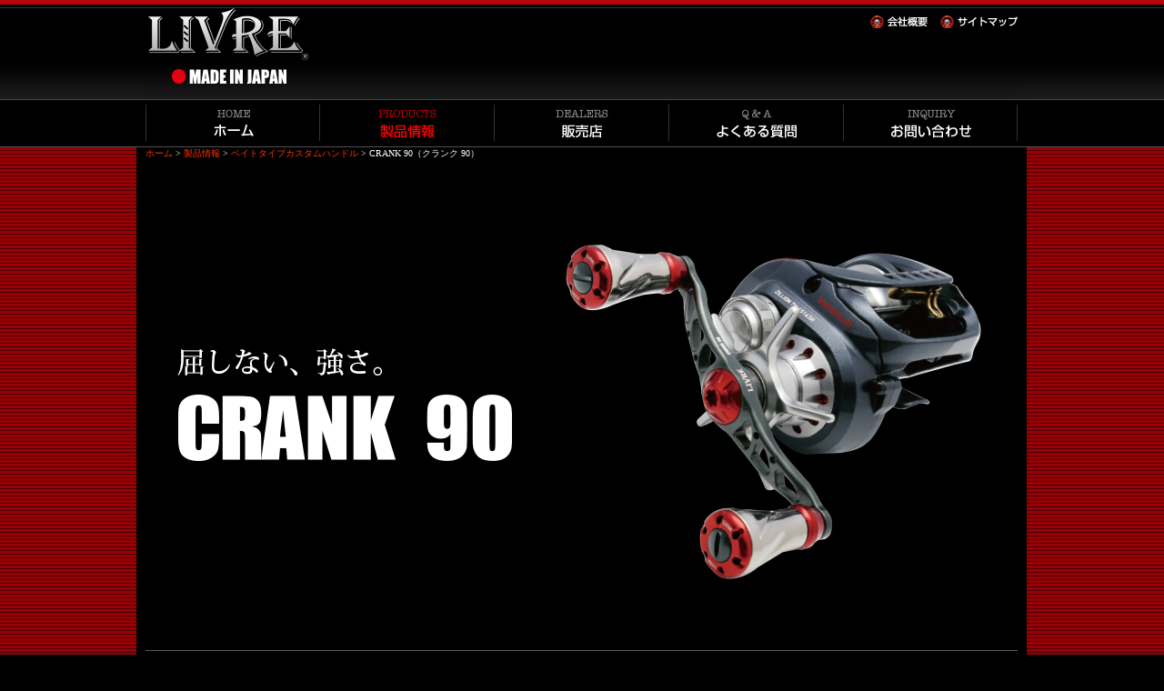

--- FILE ---
content_type: text/html
request_url: https://livre-megatech.com/products/baitcasting/crank90/index.html
body_size: 14388
content:
<!DOCTYPE html PUBLIC "-//W3C//DTD XHTML 1.0 Transitional//EN" "http://www.w3.org/TR/xhtml1/DTD/xhtml1-transitional.dtd">

<html lang="ja">

	<head>
		<!-- Global site tag (gtag.js) - Google Analytics -->
<script async src="https://www.googletagmanager.com/gtag/js?id=UA-11220102-2"></script>
<script>
  window.dataLayer = window.dataLayer || [];
  function gtag(){dataLayer.push(arguments);}
  gtag('js', new Date());

  gtag('config', 'UA-11220102-2');
</script><meta http-equiv="content-type" content="text/html;charset=Shift_JIS">
		<meta name="description"  content="カスタムリールハンドルメーカーLIVRE（リブレ）">
		<meta name="keywords" content="カスタム,リール,ハンドル,オリジナル,カスタムリールハンドル">
		<title>CRANK 90（クランク 90）｜ベイトリール｜カスタムリールハンドル / ノブ ｜LIVRE（リブレ）</title>
		<link href="../../../css/css.html" rel="stylesheet" media="screen">
		<LINK REL="SHORTCUT ICON" href="../../../index_image/ico.jpg">
		<script type="text/javascript" src="http://www.livre-megatech.com/js/gotop.js"></script>
		<style type="text/css" media="screen"><!--
a:hover  { color: #FF3300; text-decoration: underline }
a  { color: #FF3300; text-decoration: none }
--></style>
<script type="text/javascript" src="../../../lightbox/js/jquery-1.11.0.min.js"></script>
<script type="text/javascript" src="../../../lightbox/js/lightbox.min.js"></script>
<link rel="stylesheet" href="../../../lightbox/css/lightbox.css" type="text/css" media="screen" />
		<csscriptdict import>
			<noedit><script type="text/javascript" src="../../../GeneratedItems/CSScriptLib.js"></script></noedit>
		</csscriptdict>
		<csactiondict>
			<script type="text/javascript"><!--
CSInit[CSInit.length] = new Array(CSILoad,/*CMP*/'button4',/*URL*/'../../../index_image/home_off.jpg',/*URL*/'../../../index_image/home_on.jpg',/*URL*/'','');
CSInit[CSInit.length] = new Array(CSILoad,/*CMP*/'button6',/*URL*/'../../../index_image/dealers_off.jpg',/*URL*/'../../../index_image/dealers_on.jpg',/*URL*/'','');
CSInit[CSInit.length] = new Array(CSILoad,/*CMP*/'button7',/*URL*/'../../../index_image/qa_off.jpg',/*URL*/'../../../index_image/qa_on.jpg',/*URL*/'','');
CSInit[CSInit.length] = new Array(CSILoad,/*CMP*/'button8',/*URL*/'../../../index_image/inquiry_off.jpg',/*URL*/'../../../index_image/inquiry_on.jpg',/*URL*/'','');

// --></script>
		</csactiondict>
		<csimport user="../../../compornents/head.html" occur="10">
			<csactiondict>
				<script type="text/javascript"><!--
CSInit[CSInit.length] = new Array(CSILoad,/*CMP*/'button',/*URL*/'../../../index_image/logo_off.jpg',/*URL*/'../../../index_image/logo_on.jpg',/*URL*/'','');
CSInit[CSInit.length] = new Array(CSILoad,/*CMP*/'button2',/*URL*/'../../../index_image/info_off.jpg',/*URL*/'../../../index_image/info_on.jpg',/*URL*/'','');
CSInit[CSInit.length] = new Array(CSILoad,/*CMP*/'button3',/*URL*/'../../../index_image/sitemap_off.jpg',/*URL*/'../../../index_image/sitemap_on.jpg',/*URL*/'','');

// --></script>
			</csactiondict>
		</csimport>
	</head>

	<body onload="CSScriptInit();" bgcolor="black" link="#970000" vlink="red" alink="red" leftmargin="0" marginheight="0" marginwidth="0" topmargin="0">
		
			<a name="pagetop"></a>
			<table width="100%" border="0" cellspacing="0" cellpadding="0">
				<tr height="9">
					<td colspan="5" height="9" background="../../../index_image/h_bar_1.jpg"></td>
				</tr>
				<tr>
					<td width="50%" background="../../../index_image/h_bar_2.jpg"></td>
					<td width="10"><img src="../../../index_image/h_bar_2_10px.jpg" alt="" height="153" width="10" border="0"></td>
					<td width="959"><csobj csref="../../../compornents/head.html" h="100" occur="10" t="Component" w="959">
							<table border="0" cellspacing="0" cellpadding="0">
								<tr>
									<td><csobj al="カスタムリールハンドルメーカー LIVRE（リブレ）" h="100" ht="../../../index_image/logo_on.jpg" t="Button" w="183"><a href="../../../index.html" onmouseover="return CSIShow(/*CMP*/'button',1)" onmouseout="return CSIShow(/*CMP*/'button',0)" onclick="return CSButtonReturn()"><img src="../../../index_image/logo_off.jpg" width="183" height="100" name="button" border="0" alt="カスタムリールハンドルメーカー LIVRE（リブレ）"></a></csobj></td>
									<td>
										<table border="0" cellspacing="0" cellpadding="0">
											<tr height="29">
												<td height="29">
													<table border="0" cellspacing="0" cellpadding="0">
														<tr>
															<td><img src="../../../index_image/h1.jpg" alt="" height="29" width="610" border="0"></td>
															<td><csobj al="会社概要" h="29" ht="../../../index_image/info_on.jpg" t="Button" w="74"><a href="../../../office_info/index.html" onmouseover="return CSIShow(/*CMP*/'button2',1)" onmouseout="return CSIShow(/*CMP*/'button2',0)" onclick="return CSButtonReturn()"><img src="../../../index_image/info_off.jpg" width="74" height="29" name="button2" border="0" alt="会社概要"></a></csobj></td>
															<td><csobj al="サイトマップ" h="29" ht="../../../index_image/sitemap_on.jpg" t="Button" w="92"><a href="../../../sitemap/index.html" onmouseover="return CSIShow(/*CMP*/'button3',1)" onmouseout="return CSIShow(/*CMP*/'button3',0)" onclick="return CSButtonReturn()"><img src="../../../index_image/sitemap_off.jpg" width="92" height="29" name="button3" border="0" alt="サイトマップ"></a></csobj></td>
														</tr>
													</table>
												</td>
											</tr>
											<tr height="71">
												<td height="71" background="../../../index_image/h2.jpg"></td>
											</tr>
										</table>
									</td>
								</tr>
							</table>
						</csobj>
						<table border="0" cellspacing="0" cellpadding="0">
							<tr>
								<td><csobj al="ホーム" h="53" ht="../../../index_image/home_on.jpg" t="Button" w="191"><a href="../../../index.html" onmouseover="return CSIShow(/*CMP*/'button4',1)" onmouseout="return CSIShow(/*CMP*/'button4',0)" onclick="return CSButtonReturn()"><img src="../../../index_image/home_off.jpg" width="191" height="53" name="button4" border="0" alt="ホーム"></a></csobj></td>
								<td><img src="../../../index_image/products_on.jpg" alt="製品情報" height="53" width="192" border="0"></td>
								<td><csobj al="販売店" h="53" ht="../../../index_image/dealers_on.jpg" t="Button" w="192"><a href="../../../dealers/index.html" onmouseover="return CSIShow(/*CMP*/'button6',1)" onmouseout="return CSIShow(/*CMP*/'button6',0)" onclick="return CSButtonReturn()"><img src="../../../index_image/dealers_off.jpg" width="192" height="53" name="button6" border="0" alt="販売店"></a></csobj></td>
								<td><csobj al="よくある質問" h="53" ht="../../../index_image/qa_on.jpg" t="Button" w="192"><a href="../../../qa/index.html" onmouseover="return CSIShow(/*CMP*/'button7',1)" onmouseout="return CSIShow(/*CMP*/'button7',0)" onclick="return CSButtonReturn()"><img src="../../../index_image/qa_off.jpg" width="192" height="53" name="button7" border="0" alt="よくある質問"></a></csobj></td>
								<td><csobj al="お問い合わせ" h="53" ht="../../../index_image/inquiry_on.jpg" t="Button" w="192"><a href="../../../inquiry/index.html" onmouseover="return CSIShow(/*CMP*/'button8',1)" onmouseout="return CSIShow(/*CMP*/'button8',0)" onclick="return CSButtonReturn()"><img src="../../../index_image/inquiry_off.jpg" width="192" height="53" name="button8" border="0" alt="お問い合わせ"></a></csobj></td>
							</tr>
						</table>
					</td>
					<td width="10"><img src="../../../index_image/h_bar_2_10px.jpg" alt="" height="153" width="10" border="0"></td>
					<td width="50%" background="../../../index_image/h_bar_2.jpg">
					</td>
				</tr>
				<tr>
					<td background="../../../index_image/back_red.jpg"></td>
					<td width="10"></td>
					<td width="959"></td>
					<td width="10"></td>
					<td background="../../../index_image/back_red.jpg"></td>
				</tr>
				<tr>
					<td rowspan="10" background="../../../index_image/back_red.jpg"></td>
					<td width="10"></td>
					<td width="959">
						<table width="100%" border="0" cellspacing="0" cellpadding="0">
							<tr>
								<td><font size="-2" color="white"><a href="../../../index.html">ホーム</a> &gt; <a href="../../index.html">製品情報</a> &gt; <a href="../index.html">ベイトタイプカスタムハンドル</a> &gt; CRANK 90（クランク 90）</font><font size="-2"><br>
									</font></td>
							</tr>
							<tr>
								<td><img src="index_image/1.jpg" alt="" height="540" width="959" border="0"></td>
							</tr>
							<tr>
								<td><img src="index_image/2.jpg" alt="" height="540" width="959" border="0"></td>
							</tr>
							<tr>
								<td><img src="index_image/3.jpg" alt="" height="540" width="959" border="0"></td>
							</tr>
							<tr>
								<td><img src="index_image/4.jpg" alt="" height="540" width="959" border="0"></td>
							</tr>
							<tr>
								<td><img src="index_image/5.jpg" alt="" height="540" width="959" border="0"></td>
							</tr>
							<tr>
								<td><img src="index_image/6.jpg" alt="" height="540" width="959" usemap="#7d855b71e" border="0"><map name="7d855b71e"><area shape="rect" coords="34,348,286,384" href="https://www.livre-megatech.com/easycustom/" target="_blank" alt=""></map></td>
							</tr>
							<tr>
								<td><img src="index_image/7.jpg" alt="" height="539" width="959" usemap="#8d31b3218" border="0">

<map name="8d31b3218">

<area shape="rect" coords="88,237,241,269" href="index_image/c1.jpg" rel="lightbox" data-lightbox=lightbox[g1] title="ガンメタ／ゴールド">
<area shape="rect" coords="409,236,552,267" href="index_image/c2.jpg" rel="lightbox" data-lightbox=lightbox[g1] title="チタン／ゴールド">
<area shape="rect" coords="722,237,851,267" href="index_image/c3.jpg" rel="lightbox" data-lightbox=lightbox[g1] title="チタン／レッド">
<area shape="rect" coords="95,434,235,463" href="index_image/c4.jpg" rel="lightbox" data-lightbox=lightbox[g1] title="ガンメタ／レッド">
<area shape="rect" coords="408,433,547,464" href="index_image/c5.jpg" rel="lightbox" data-lightbox=lightbox[g1] title="ガンメタ／ブルー">
<area shape="rect" coords="727,432,855,463" href="index_image/c6.jpg" rel="lightbox" data-lightbox=lightbox[g1] title="チタン／ブルー">

</map></td>
							</tr>
						</table>
					</td>
					<td width="10"></td>
					<td rowspan="10" background="../../../index_image/back_red.jpg"></td>
				</tr>
				<tr>
					<td width="10"></td>
					<td width="959"><img src="index_image/8_2024.jpg" alt="" height="" width="959" border="0"></td>
					<td width="10"></td>
				</tr>
				
				<tr>
					<td width="10"></td>
					<td width="959"><img src="../../index_image2015/tekigob.jpg" alt="" height="378" width="959" usemap="#12d31b3d01" border="0"><map name="12d31b3d01"><area shape="rect" coords="485,72,693,110" href="https://www.livre-megatech.com/easycustom/order/" alt="" target="_blank"><area shape="rect" coords="264,73,473,108" href="https://www.livre-megatech.com/easycustom/ec_form/?type=%E3%83%99%E3%82%A4%E3%83%88&base=CRANK%2090&maker=none&reel=&line_select=standard" alt="" target="_blank"><area shape="rect" coords="595,266,804,304" href="https://www.livre-megatech.com/comparison/search/6.php?sel=2&maker=8&type=2&parts=1&item=CRANK%2090" alt="" target="_blank"><area shape="rect" coords="376,267,585,303" href="https://www.livre-megatech.com/comparison/search/6.php?sel=2&maker=2&type=2&parts=1&item=CRANK%2090" alt="" target="_blank"><area shape="rect" coords="156,267,364,302" href="https://www.livre-megatech.com/comparison/search/6.php?sel=2&amp;maker=1&amp;type=2&amp;parts=1&amp;item=CRANK%2090" alt="" target="_blank"></map></td>
					<td width="10"></td>
				</tr>
				<tr>
					<td width="10"></td>
					<td width="959"><img src="../../index_image2015/p_f.jpg" alt="" height="173" width="959" border="0"></td>
					<td width="10"></td>
				</tr>
				<tr>
					<td width="10"></td>
					<td align="right" width="959"><a href="#pagetop"><img src="../../../index_image/pagetop.jpg" alt="" height="30" width="130" border="0"></a></td>
					<td width="10"></td>
				</tr>
				<tr height="6">
					<td width="10" height="6" background="../../../index_image/u_bar.jpg"></td>
					<td width="959" height="6" background="../../../index_image/u_bar.jpg">
					</td>
					<td width="10" height="6" background="../../../index_image/u_bar.jpg"></td>
				</tr>
				<tr>
					<td bgcolor="#0a0a0a" width="10"></td>
					<td bgcolor="#0a0a0a" width="959">
						<table border="0" cellspacing="0" cellpadding="0">
							<tr>
								<td><csobj csref="../../../compornents/foot.html" h="125" occur="9" t="Component" w="959">
										<table width="959" border="0" cellspacing="0" cellpadding="0">
											<tr>
												<td>
													<table width="100%" border="0" cellspacing="0" cellpadding="5">
														<tr>
															<td valign="top" width="20%"><font size="-2"><a href="../../../index.html">ホーム</a><br>
																	<a href="../../../shop/">オンラインショップ</a><br>
														  </font></td>
															<td valign="top" width="20%"><font size="-2"><a href="../../index.html">製品情報</a><br>
																	<a href="../../../comparison/index.html">ハンドル適合表</a><br>
																	<a href="../../../easycustom/">EASY CUSTOM</a><br>
																	<a href="../../features/index.html">Features</a><br>
														  </font></td>
															<td valign="top" width="20%"><font size="-2"><a href="../../../dealers/index.html">販売店</a><br>
																</font></td>
															<td valign="top" width="20%"><font size="-2"><a href="../../../qa/index.html">よくある質問</a><br>
																</font></td>
															<td valign="top" width="20%"><font size="-2"><a href="../../../office_info/index.html">会社概要</a><br>
																	<a href="../../../inquiry/index.html">お問い合わせ</a><br>
																	<a href="../../../privacypolicy/index.html">プライバシーポリシー</a><br>
																	<a href="../../../sales_rule/index.html">特定商取引法に基づく表記</a><br>
																	<a href="../../../sitemap/index.html">サイトマップ</a><br>
																</font></td>
														</tr>
													</table>
												</td>
											</tr>
										</table>
									</csobj></td>
							</tr>
							<tr>
								<td><img src="../../../index_image/copy.jpg" alt="" height="77" width="959" border="0"></td>
							</tr>
						</table>
					</td>
					<td bgcolor="#0a0a0a" width="10"></td>
				</tr>
			</table></body>

</html>

--- FILE ---
content_type: text/html
request_url: https://livre-megatech.com/css/css.html
body_size: 53
content:
body { font-family: "メイリオ", "ＭＳ Ｐゴシック", Verdana, Helvetica; } td { color: #FFFFFF; font-size: 10pt; line-height: 1.8em }  